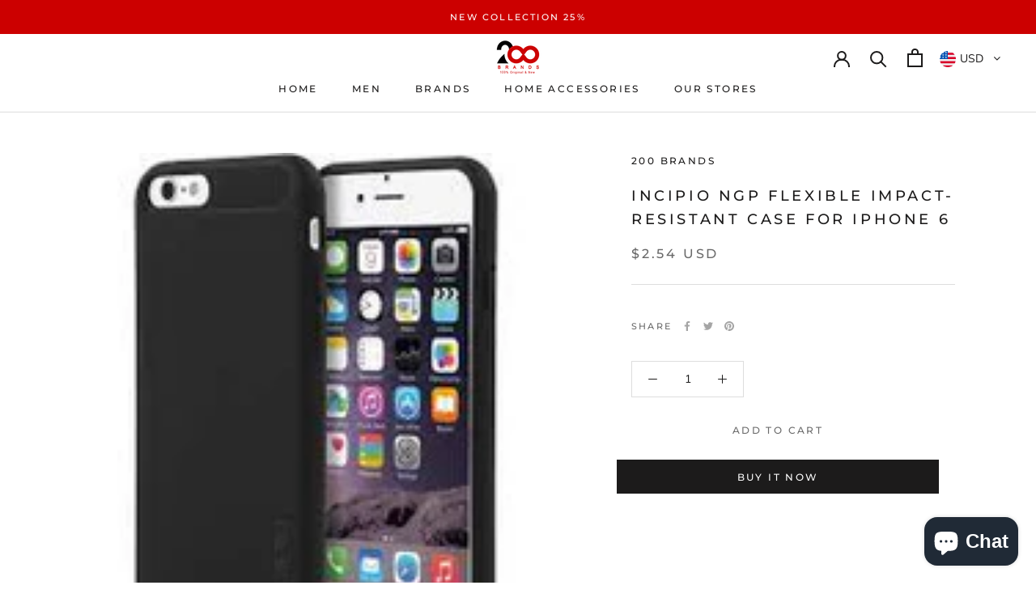

--- FILE ---
content_type: text/javascript
request_url: https://200brands.com/cdn/shop/t/12/assets/custom.js?v=183944157590872491501580796985
body_size: -676
content:
//# sourceMappingURL=/cdn/shop/t/12/assets/custom.js.map?v=183944157590872491501580796985
